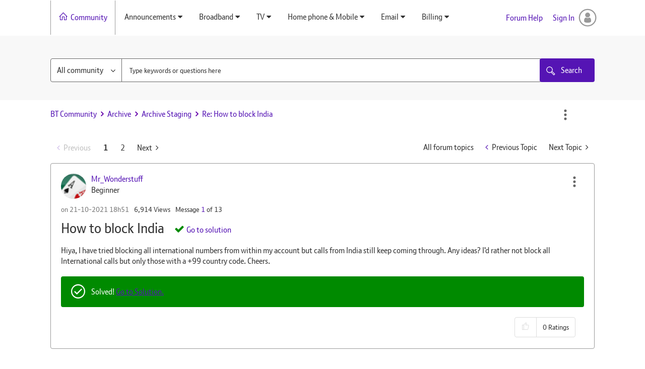

--- FILE ---
content_type: text/html; charset=UTF-8
request_url: https://community.bt.com/t5/Archive-Staging/How-to-block-India/m-p/2190297/highlight/true
body_size: 1888
content:
<!DOCTYPE html>
<html lang="en">
<head>
    <meta charset="utf-8">
    <meta name="viewport" content="width=device-width, initial-scale=1">
    <title></title>
    <style>
        body {
            font-family: "Arial";
        }
    </style>
    <script type="text/javascript">
    window.awsWafCookieDomainList = ['community.bt.com'];
    window.gokuProps = {
"key":"AQIDAHjcYu/GjX+QlghicBgQ/7bFaQZ+m5FKCMDnO+vTbNg96AE+3PIzueJzgNQj9+QMRk5nAAAAfjB8BgkqhkiG9w0BBwagbzBtAgEAMGgGCSqGSIb3DQEHATAeBglghkgBZQMEAS4wEQQMJn6mAT/20mJKwxseAgEQgDuDUDB6mgzM+zHUHJS6wDTPB3Q2ncFvF8q4Hr7xqRmkaxf5g97EpA2B240DyFHO3P+dA7cbgp7Go/jL2Q==",
          "iv":"D549hwCCkwAACywc",
          "context":"kOY9eMhSRIwWNatTokpmvhqbk3E8PU6uy+fUhROGLGt1kyU/DCzPn5vu/eVOYkCPWmbejwpgSWHCP6rlE7whW0zl9NmPI2hhW2Q9k07DOWioBmSQO3UipjlDeYoub/[base64]/HjtAlXXw=="
};
    </script>
    <script src="https://bc0439715fa6.967eb88d.us-east-2.token.awswaf.com/bc0439715fa6/79258dc0c29e/9088a9f2c9a8/challenge.js"></script>
</head>
<body>
    <div id="challenge-container"></div>
    <script type="text/javascript">
        AwsWafIntegration.saveReferrer();
        AwsWafIntegration.checkForceRefresh().then((forceRefresh) => {
            if (forceRefresh) {
                AwsWafIntegration.forceRefreshToken().then(() => {
                    window.location.reload(true);
                });
            } else {
                AwsWafIntegration.getToken().then(() => {
                    window.location.reload(true);
                });
            }
        });
    </script>
    <noscript>
        <h1>JavaScript is disabled</h1>
        In order to continue, we need to verify that you're not a robot.
        This requires JavaScript. Enable JavaScript and then reload the page.
    </noscript>
</body>
</html>

--- FILE ---
content_type: application/x-javascript
request_url: https://assets.adobedtm.com/468fd5a0b220/5e2a7b1f96d2/7907d2775c2f/RC1318737ea17348d5b7b34f5ae86441f7-source.min.js
body_size: -20
content:
// For license information, see `https://assets.adobedtm.com/468fd5a0b220/5e2a7b1f96d2/7907d2775c2f/RC1318737ea17348d5b7b34f5ae86441f7-source.js`.
_satellite.__registerScript('https://assets.adobedtm.com/468fd5a0b220/5e2a7b1f96d2/7907d2775c2f/RC1318737ea17348d5b7b34f5ae86441f7-source.min.js', "s.linkTrackEvents=s.events=\"\";");